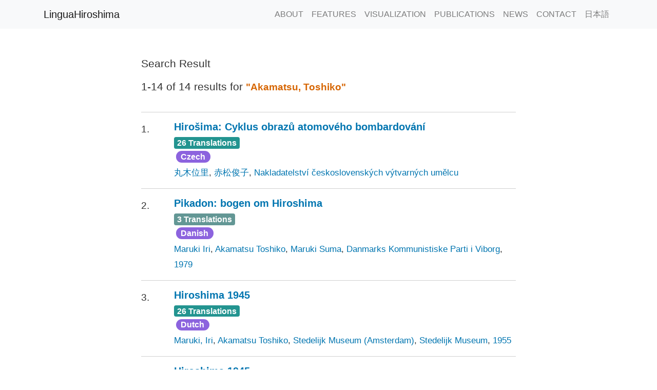

--- FILE ---
content_type: text/html; charset=UTF-8
request_url: https://www.linguahiroshima.com/s?q=Akamatsu,%20Toshiko
body_size: 3870
content:

<!DOCTYPE html>
<html lang="en">

  <head>

    <meta charset="utf-8">
    <meta http-equiv="X-UA-Compatible" content="IE=edge">
    <meta name="viewport" content="width=device-width, initial-scale=1, shrink-to-fit=no">

    <meta name="description" content="">
    <meta name="author" content="">
    <title>Search Results: Lingua Database</title>

    <link rel="shortcut icon" href="/favicon.ico" type="image/x-icon">
    <link rel="icon" href="/favicon.ico" type="image/x-icon">
    <!-- Bootstrap core CSS -->
    <link href="/vendor/bootstrap/css/bootstrap.min.css" rel="stylesheet">
    <link href="https://fonts.googleapis.com/css?family=Roboto:300,400,700,900" rel="stylesheet">
    <link rel="stylesheet" href="https://use.fontawesome.com/releases/v5.3.1/css/all.css" integrity="sha384-mzrmE5qonljUremFsqc01SB46JvROS7bZs3IO2EmfFsd15uHvIt+Y8vEf7N7fWAU" crossorigin="anonymous">

    <!-- Bootstrap core JavaScript -->
    <script src="https://cdnjs.cloudflare.com/ajax/libs/popper.js/1.12.9/umd/popper.min.js" integrity="sha384-ApNbgh9B+Y1QKtv3Rn7W3mgPxhU9K/ScQsAP7hUibX39j7fakFPskvXusvfa0b4Q" crossorigin="anonymous"></script>
    <script src="https://code.jquery.com/jquery-3.3.1.min.js" integrity="sha256-FgpCb/KJQlLNfOu91ta32o/NMZxltwRo8QtmkMRdAu8=" crossorigin="anonymous"></script>
    <script src="https://maxcdn.bootstrapcdn.com/bootstrap/4.0.0/js/bootstrap.min.js" integrity="sha384-JZR6Spejh4U02d8jOt6vLEHfe/JQGiRRSQQxSfFWpi1MquVdAyjUar5+76PVCmYl" crossorigin="anonymous"></script>


    <!-- Custom styles for this template -->
    <link href="/css/lingua.css" rel="stylesheet" type="text/css">
    <link rel="stylesheet" type="text/css" href="/vendor/loading/loading-btn.css"/>
    <link rel="stylesheet" type="text/css" href="/vendor/loading/loading.css"/>

    <script async src="https://www.googletagmanager.com/gtag/js?id=UA-134285254-1"></script>
    <script>
      window.dataLayer = window.dataLayer || [];
      function gtag(){dataLayer.push(arguments);}
      gtag('js', new Date());

      gtag('config', 'UA-134285254-1');
    </script>

  </head>

  <body>
    <nav class="navbar navbar-expand-lg navbar-light bg-light fixed-top" id="mainNav">
        <div class="container">
          <a class="navbar-brand js-scroll-trigger" href="./">LinguaHiroshima</a>
          <button class="navbar-toggler" type="button" data-toggle="collapse" data-target="#navbarResponsive" aria-controls="navbarResponsive" aria-expanded="false" aria-label="Toggle navigation">
            <span class="navbar-toggler-icon"></span>
          </button>
          <div class="collapse navbar-collapse" id="navbarResponsive">
            <ul class="navbar-nav ml-auto" id="shift">
              <li class="nav-item">
                <a class="nav-link js-scroll-trigger" href="./about">ABOUT</a>
              </li>
              <li class="nav-item">
                <a class="nav-link js-scroll-trigger" href="./features">FEATURES</a>
              </li>
              <li class="nav-item">
                  <a class="nav-link js-scroll-trigger" href="./visualization">VISUALIZATION</a>
                </li>
              <li class="nav-item">
                    <a class="nav-link js-scroll-trigger" href="./publications">PUBLICATIONS</a>
                  </li>
              <li class="nav-item">
                  <a class="nav-link js-scroll-trigger" href="/news">NEWS</a>
              </li>
              <li class="nav-item">
                <a class="nav-link js-scroll-trigger" href="./contact">CONTACT</a>
              </li>
              <li class="nav-item">
                <a class="nav-link js-scroll-trigger" href="/jp">日本語</a>
              </li>
            </ul>
          </div>
        </div>
      </nav>


    <!-- Page Content -->
    <section class="pagecontent">
    <div class="container">
      <div class="row">
            <div class="searchcontent col-lg-8 mx-auto">
            <h3 class="mt-2 mb-3">Search Result</h3>
                               <div class="row">
                      <div class="col-lg-12">
                          <div class="panel panel-default">
                              <div class="panel-heading">
                                  <p>1-14 of 14 results  for <b class="resultcount">"Akamatsu, Toshiko"</b>                                                                      </p>
                              </div>
                              <div class="panel-body">
                                  <div class="row">
                                      <!-- /.col-lg-6 (nested) -->
                                      <div class="col-lg-12">
      <div class="searchresult"><hr><div class='wrapper'><span class='listNum'>1.</span> <div class='inside'><h5 class='listTitle'><a href="./detail?id=10179"><b>Hirošima: Cyklus obrazů atomového bombardování</b></a></h5><a href='./detail?id=10179#translations' class='badge badge-count btnTra-10'>26 Translations</a><p><span class="badge badge-pill badge-lang m-1">Czech</span></p><p><small><a href='s?q=丸木位里'>丸木位里</a>, <a href='s?q=赤松俊子'>赤松俊子</a>, <a href='s?q=Nakladatelství československých výtvarných umělcu'>Nakladatelství československých výtvarných umělcu</a></p></small></div></div><hr><div class='wrapper'><span class='listNum'>2.</span> <div class='inside'><h5 class='listTitle'><a href="./detail?id=3161"><b>Pikadon: bogen om Hiroshima</b></a></h5><a href='./detail?id=3161#translations' class='badge badge-count btnTra-3'>3 Translations</a><p><span class="badge badge-pill badge-lang m-1">Danish</span></p><p><small><a href='s?q=Maruki Iri'>Maruki Iri</a>, <a href='s?q=Akamatsu Toshiko'>Akamatsu Toshiko</a>, <a href='s?q=Maruki Suma'>Maruki Suma</a>, <a href='s?q=Danmarks Kommunistiske Parti i Viborg'>Danmarks Kommunistiske Parti i Viborg</a>, <a href='s?q=1979'>1979</a></p></small></div></div><hr><div class='wrapper'><span class='listNum'>3.</span> <div class='inside'><h5 class='listTitle'><a href="./detail?id=1674"><b>Hiroshima 1945</b></a></h5><a href='./detail?id=1674#translations' class='badge badge-count btnTra-10'>26 Translations</a><p><span class="badge badge-pill badge-lang m-1">Dutch</span></p><p><small><a href='s?q=Maruki, Iri'>Maruki, Iri</a>, <a href='s?q=Akamatsu Toshiko'>Akamatsu Toshiko</a>, <a href='s?q=Stedelijk Museum (Amsterdam)'>Stedelijk Museum (Amsterdam)</a>, <a href='s?q=Stedelijk Museum'>Stedelijk Museum</a>, <a href='s?q=1955'>1955</a></p></small></div></div><hr><div class='wrapper'><span class='listNum'>4.</span> <div class='inside'><h5 class='listTitle'><a href="./detail?id=1675"><b>Hiroshima 1945</b></a></h5><a href='./detail?id=1675#translations' class='badge badge-count btnTra-10'>26 Translations</a><p><span class="badge badge-pill badge-lang m-1">Dutch</span></p><p><small><a href='s?q=Maruki, Iri'>Maruki, Iri</a>, <a href='s?q=Akamatsu Toshiko'>Akamatsu Toshiko</a>, <a href='s?q=Groninger Museum van Oudheden, Groningen'>Groninger Museum van Oudheden, Groningen</a>, <a href='s?q=Stedelijk Museum, Amsterdam'>Stedelijk Museum, Amsterdam</a>, <a href='s?q=Stedelijk Museum'>Stedelijk Museum</a>, <a href='s?q=1957'>1957</a></p></small></div></div><hr><div class='wrapper'><span class='listNum'>5.</span> <div class='inside'><h5 class='listTitle'><a href="./detail?id=1681"><b>The Hiroshima Panels</b></a></h5><p><span class="badge badge-pill badge-lang m-1">English</span></p><p><small><a href='s?q=Berger, John'>Berger, John</a>, <a href='s?q=Maruki, Iri'>Maruki, Iri</a>, <a href='s?q=Akamatsu, Toshiko'>Akamatsu, Toshiko</a>, <a href='s?q=Artists for Peace, London'>Artists for Peace, London</a>, <a href='s?q=College of Preceptors, London'>College of Preceptors, London</a>, <a href='s?q=Artists for Peace'>Artists for Peace</a>, <a href='s?q=1955'>1955</a></p></small></div></div><hr><div class='wrapper'><span class='listNum'>6.</span> <div class='inside'><h5 class='listTitle'><a href="./detail?id=1686"><b>The Hiroshima Panels by Iri Maruki and Toshiko Akamatsu</b></a></h5><a href='./detail?id=1686#translations' class='badge badge-count btnTra-10'>26 Translations</a><p><span class="badge badge-pill badge-lang m-1">English</span></p><p><small><a href='s?q=K.,D.'>K.,D.</a>, <a href='s?q=Akamatsu, Toshiko'>Akamatsu, Toshiko</a>, <a href='s?q=Maruki, Iri'>Maruki, Iri</a>, <a href='s?q=Artists for Peace'>Artists for Peace</a>, <a href='s?q=1954'>1954</a></p></small></div></div><hr><div class='wrapper'><span class='listNum'>7.</span> <div class='inside'><h5 class='listTitle'><a href="./detail?id=1727"><b>The Hiroshima panels by Iri Maruki and Toshiko Akamatsu : , November, 1957</b></a></h5><a href='./detail?id=1727#translations' class='badge badge-count btnTra-10'>26 Translations</a><p><span class="badge badge-pill badge-lang m-1">English</span></p><p><small><a href='s?q=Maruki, Iri'>Maruki, Iri</a>, <a href='s?q=Toshiko Akamatsu'>Toshiko Akamatsu</a>, <a href='s?q=Rhodes National Gallery (Zimbabwe)'>Rhodes National Gallery (Zimbabwe)</a>, <a href='s?q=The Gallery'>The Gallery</a>, <a href='s?q=1957'>1957</a></p></small></div></div><hr><div class='wrapper'><span class='listNum'>8.</span> <div class='inside'><h5 class='listTitle'><a href="./detail?id=1752"><b>The Hiroshima Panels</b></a></h5><a href='./detail?id=1752#translations' class='badge badge-count btnTra-10'>26 Translations</a><p><span class="badge badge-pill badge-lang m-1">English</span></p><p><small><a href='s?q=Palmer, Vance'>Palmer, Vance</a>, <a href='s?q=丸木位里'>丸木位里</a>, <a href='s?q=赤松俊子'>赤松俊子</a>, <a href='s?q=s.n.'>s.n.</a>, <a href='s?q=1958'>1958</a></p></small></div></div><hr><div class='wrapper'><span class='listNum'>9.</span> <div class='inside'><h5 class='listTitle'><a href="./detail?id=3234"><b>Pikadon</b></a></h5><a href='./detail?id=3234#translations' class='badge badge-count btnTra-3'>3 Translations</a><p><span class="badge badge-pill badge-lang m-1">English</span></p><p><small><a href='s?q=Maruki Iri'>Maruki Iri</a>, <a href='s?q=Toshi Maruki'>Toshi Maruki</a>, <a href='s?q=Akamatsu, Toshiko'>Akamatsu, Toshiko</a>, <a href='s?q=Roba-no-Mimi Sha'>Roba-no-Mimi Sha</a>, <a href='s?q=1976, 1979'>1976, 1979</a></p></small></div></div><hr><div class='wrapper'><span class='listNum'>10.</span> <div class='inside'><h5 class='listTitle'><a href="./detail?id=1788"><b>Hiroshima 1945: Iri Maruki en Toshiko Akamatsu</b></a></h5><a href='./detail?id=1788#translations' class='badge badge-count btnTra-10'>26 Translations</a><p><span class="badge badge-pill badge-lang m-1">German</span></p><p><small><a href='s?q=丸木位里'>丸木位里</a>, <a href='s?q=丸木俊'>丸木俊</a>, <a href='s?q=Städtische Kunsthalle'>Städtische Kunsthalle</a>, <a href='s?q=1956'>1956</a></p></small></div></div><hr><div class='wrapper'><span class='listNum'>11.</span> <div class='inside'><h5 class='listTitle'><a href="./detail?id=1792"><b>Hirosima: Iri Maruki és Tosiko Akamacu japán festőművészek kiállítása a Műcsarnokban</b></a></h5><a href='./detail?id=1792#translations' class='badge badge-count btnTra-10'>26 Translations</a><p><span class="badge badge-pill badge-lang m-1">Hungarian</span></p><p><small><a href='s?q=Maruki, Iri'>Maruki, Iri</a>, <a href='s?q=Tosiko Akamacu'>Tosiko Akamacu</a>, <a href='s?q=Rozványi Mária'>Rozványi Mária</a>, <a href='s?q=1960'>1960</a></p></small></div></div><hr><div class='wrapper'><span class='listNum'>12.</span> <div class='inside'><h5 class='listTitle'><a href="./detail?id=1795"><b>Iri Maruki e Toshiko Akamatsu: Hiroshima</b></a></h5><a href='./detail?id=1795#translations' class='badge badge-count btnTra-10'>26 Translations</a><p><span class="badge badge-pill badge-lang m-1">Italian</span></p><p><small><a href='s?q=Maruki, Iri'>Maruki, Iri</a>, <a href='s?q='></a>, <a href='s?q=s.n.'>s.n.</a>, <a href='s?q=n.d.'>n.d.</a></p></small></div></div><hr><div class='wrapper'><span class='listNum'>13.</span> <div class='inside'><h5 class='listTitle'><span class='badge badge-pill badge-original m-1'>Original</span><a href="./detail?id=742"><b>ピカドン</b></a></h5><p data-toggle="tooltip" data-placement="top" class="tips-roman t-alias" title="これはタイトルのローマ字読みです。">(Pikadon) <i class='far fa-question-circle s-icon'></i></p><a href='./detail?id=742#translations' class='badge badge-count btnTra-3'>3 Translations</a><p><span class="badge badge-pill badge-lang m-1">Japanese</span></p><p><small><a href='s?q=ポツダム書店'>ポツダム書店</a>, <a href='s?q=1950'>1950</a></p></small></div></div><hr><div class='wrapper'><span class='listNum'>14.</span> <div class='inside'><h5 class='listTitle'><span class='badge badge-pill badge-original m-1'>Original</span><a href="./detail?id=10002"><b>原爆の図</b></a></h5><p data-toggle="tooltip" data-placement="top" class="tips-roman t-alias" title="これはタイトルのローマ字読みです。">(Genbaku no zu) <i class='far fa-question-circle s-icon'></i></p><a href='./detail?id=10002#translations' class='badge badge-count btnTra-10'>24 Translations</a><p><span class="badge badge-pill badge-lang m-1">Japanese</span></p><p><small><a href='s?q=丸木位里'>丸木位里</a>, <a href='s?q=赤松俊子'>赤松俊子</a>, <a href='s?q=青木書店'>青木書店</a>, <a href='s?q=1952'>1952</a></p></small></div></div><div class='justify-content-center'><ul class='pagination d-flex flex-sm-wrap'><li class="page-item disabled"><a class="page-link" href="#">Previous</a></li>	<li class='page-item ld-over-full-inverse' onclick='this.classList.add("running");'><li class="page-item disabled ld-over-full-inverse"><a class="page-link" href="#">1</a><div class='ld ld-ring ld-spin'></div></li><li class="page-item disabled"><a class="page-link" href="#">Next</a></li></ul></div></div></div>         </div>
      </div>
    </div>
</section>
    <!-- Call to Action -->
    <section class="call-to-action text-white text-center">
            <div class="overlay"></div>
            <div class="container">
              <div class="row">
               </div>
            </div>
          </section>
         <!-- Footer -->
         <footer class="footer bg-light">
            <div class="container">
              <div class="row">
                <div class="col-lg-6 h-100 text-center text-lg-left my-auto">
                  <ul class="list-inline mb-2">
                    <li class="list-inline-item">
                      <a href="./about">About</a>
                    </li>
                    <li class="list-inline-item">&sdot;</li>
                    <li class="list-inline-item">
                      <a href="./contact">Contact</a>
                    </li>
                    <li class="list-inline-item">&sdot;</li>
                    <li class="list-inline-item">
                      <a href="./terms">Terms of Use</a>
                    </li>
                    <li class="list-inline-item">&sdot;</li>
                    <li class="list-inline-item">
                      <a href="./privacy">Privacy Policy</a>
                    </li>
                  </ul>
                  <p class="text-muted small mb-4 mb-lg-0">&copy; LinguaHiroshima 2026. All Rights Reserved.</p>
                </div>
                <div class="col-lg-6 h-100 text-center text-lg-right my-auto">
                  <ul class="list-inline mb-0">
                    <li class="list-inline-item mr-3">
                      <a href="https://www.facebook.com/linguahiroshima/">
                      <i class="fab fa-facebook-f fa-2x fa-fw"></i>
                      </a>
                    </li>
                  </ul>
                </div>
              </div>
            </div>
          </footer>
    
    <!-- Bootstrap core JavaScript -->
    <script src="https://code.jquery.com/jquery-3.2.1.slim.min.js" integrity="sha384-KJ3o2DKtIkvYIK3UENzmM7KCkRr/rE9/Qpg6aAZGJwFDMVNA/GpGFF93hXpG5KkN" crossorigin="anonymous"></script>
    <script src="https://maxcdn.bootstrapcdn.com/bootstrap/4.0.0/js/bootstrap.min.js" integrity="sha384-JZR6Spejh4U02d8jOt6vLEHfe/JQGiRRSQQxSfFWpi1MquVdAyjUar5+76PVCmYl" crossorigin="anonymous"></script>
    <script>
    $(function () {
        $('[data-toggle="tooltip"]').tooltip({boudary: 'window'})
      })
    </script>
  </body>

</html>
